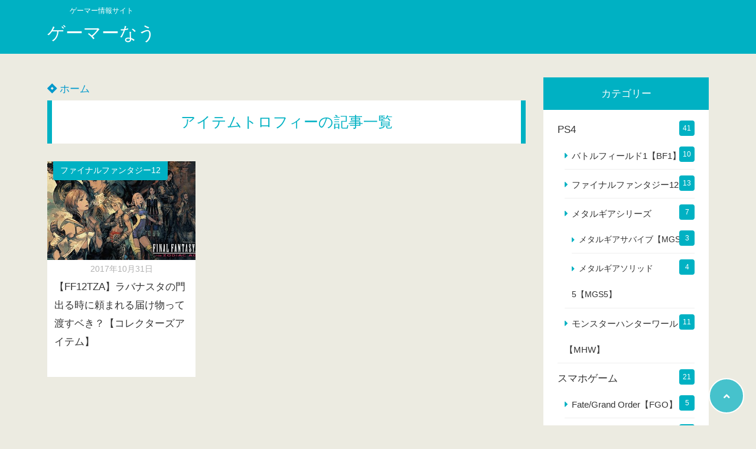

--- FILE ---
content_type: text/html; charset=UTF-8
request_url: https://game.item-research.com/tag/%E3%82%A2%E3%82%A4%E3%83%86%E3%83%A0%E3%83%88%E3%83%AD%E3%83%95%E3%82%A3%E3%83%BC/
body_size: 8855
content:
<!doctype html>
<html lang="ja">
	<head>
		<meta charset="UTF-8">
		<meta http-equiv="X-UA-Compatible" content="IE=edge">
		<meta name="HandheldFriendly" content="True">
		<meta name="MobileOptimized" content="320">
		<meta name="viewport" content="width=device-width, initial-scale=1 ,viewport-fit=cover"/>
		<link rel="pingback" href="https://game.item-research.com/xmlrpc.php">
						<title>アイテムトロフィー &#8211; ゲーマーなう</title>
<meta name='robots' content='max-image-preview:large' />
<link rel='dns-prefetch' href='//use.fontawesome.com' />
<link rel='dns-prefetch' href='//s.w.org' />
<link rel="alternate" type="application/rss+xml" title="ゲーマーなう &raquo; フィード" href="https://game.item-research.com/feed/" />
<link rel="alternate" type="application/rss+xml" title="ゲーマーなう &raquo; コメントフィード" href="https://game.item-research.com/comments/feed/" />
<link rel="alternate" type="application/rss+xml" title="ゲーマーなう &raquo; アイテムトロフィー タグのフィード" href="https://game.item-research.com/tag/%e3%82%a2%e3%82%a4%e3%83%86%e3%83%a0%e3%83%88%e3%83%ad%e3%83%95%e3%82%a3%e3%83%bc/feed/" />
<link rel='stylesheet' id='wp-block-library-css'  href='https://game.item-research.com/wp-includes/css/dist/block-library/style.min.css?fver=20210915052153' type='text/css' media='all' />
<link rel='stylesheet' id='wordpress-popular-posts-css-css'  href='https://game.item-research.com/wp-content/plugins/wordpress-popular-posts/assets/css/wpp.css?fver=20220218061003' type='text/css' media='all' />
<link rel='stylesheet' id='yyi_rinker_stylesheet-css'  href='https://game.item-research.com/wp-content/plugins/yyi-rinker/css/style.css?v=1.1.5&#038;fver=20220218060851' type='text/css' media='all' />
<link rel='stylesheet' id='tsnc_scroll_hint_style-css'  href='https://game.item-research.com/wp-content/themes/thesonic/library/scroll-hint/css/scroll-hint.css?fver=20220218060805' type='text/css' media='all' />
<link rel='stylesheet' id='tsnc_fontawesome-all-style-css'  href='https://use.fontawesome.com/releases/v5.6.3/css/all.css?ver=5.8.12' type='text/css' media='all' />
<link rel='stylesheet' id='tsnc_main-style-css'  href='https://game.item-research.com/wp-content/themes/thesonic/js/dist/style/style.css?fver=20220218060805' type='text/css' media='all' />
<link rel='stylesheet' id='amazonjs-css'  href='https://game.item-research.com/wp-content/plugins/amazonjs/css/amazonjs.css?fver=20210921031834' type='text/css' media='all' />
<link rel='stylesheet' id='wit-css'  href='https://game.item-research.com/wp-content/plugins/widgets-in-tabs/css/wit-all.min.css?fver=20210921031834' type='text/css' media='all' />
<script type='application/json' id='wpp-json'>
{"sampling_active":0,"sampling_rate":100,"ajax_url":"https:\/\/game.item-research.com\/wp-json\/wordpress-popular-posts\/v1\/popular-posts","api_url":"https:\/\/game.item-research.com\/wp-json\/wordpress-popular-posts","ID":0,"token":"f2a74d7171","lang":0,"debug":0}
</script>
<script type='text/javascript' src='https://game.item-research.com/wp-content/plugins/wordpress-popular-posts/assets/js/wpp.min.js?fver=20220218061003' id='wpp-js-js'></script>
<script type='text/javascript' src='https://game.item-research.com/wp-includes/js/jquery/jquery.min.js?fver=20210915052154' id='jquery-core-js'></script>
<script type='text/javascript' src='https://game.item-research.com/wp-includes/js/jquery/jquery-migrate.min.js?fver=20210915052154' id='jquery-migrate-js'></script>
<script type='text/javascript' id='tsnc_front_js-js-extra'>
/* <![CDATA[ */
var tsnc_pv_ajax = {"endpoint":"https:\/\/game.item-research.com\/wp-admin\/admin-ajax.php","action":"tsnc_pv_count","nonce":"943247fe87"};
/* ]]> */
</script>
<script src="https://game.item-research.com/wp-content/themes/thesonic/js/dist/front.min.js?fver=20220218060805" defer></script><script src="https://game.item-research.com/wp-content/themes/thesonic/js/lib/lazysizes.min.js?fver=20220218060805" defer></script><link rel="https://api.w.org/" href="https://game.item-research.com/wp-json/" /><link rel="alternate" type="application/json" href="https://game.item-research.com/wp-json/wp/v2/tags/94" /><link rel="EditURI" type="application/rsd+xml" title="RSD" href="https://game.item-research.com/xmlrpc.php?rsd" />
<link rel="wlwmanifest" type="application/wlwmanifest+xml" href="https://game.item-research.com/wp-includes/wlwmanifest.xml" /> 
		<meta property="og:url" content="https://game.item-research.com/tag/%E3%82%A2%E3%82%A4%E3%83%86%E3%83%A0%E3%83%88%E3%83%AD%E3%83%95%E3%82%A3%E3%83%BC/" />
		<meta property="og:title" content="ゲーマー情報サイト" />
		<meta property="og:description" content="" />
		<meta property="og:image" content="https://game.item-research.com/wp-content/plugins/the-sonic-seo/main/../images/no-image.gif" />
		<meta property="og:type" content="article" />
		<meta name="note:card" content="https://game.item-research.com/wp-content/plugins/the-sonic-seo/main/../images/no-image.gif">
		<meta name="twitter:card" content="summary_large_image" />
		<meta name="twitter:site" content="https://game.item-research.com/tag/%E3%82%A2%E3%82%A4%E3%83%86%E3%83%A0%E3%83%88%E3%83%AD%E3%83%95%E3%82%A3%E3%83%BC/" />
		<meta name="twitter:player" content="" />
		<meta property="fb:app_id" content="" />
		            <style id="wpp-loading-animation-styles">@-webkit-keyframes bgslide{from{background-position-x:0}to{background-position-x:-200%}}@keyframes bgslide{from{background-position-x:0}to{background-position-x:-200%}}.wpp-widget-placeholder,.wpp-widget-block-placeholder{margin:0 auto;width:60px;height:3px;background:#dd3737;background:linear-gradient(90deg,#dd3737 0%,#571313 10%,#dd3737 100%);background-size:200% auto;border-radius:3px;-webkit-animation:bgslide 1s infinite linear;animation:bgslide 1s infinite linear}</style>
            <style>
.yyi-rinker-images {
    display: flex;
    justify-content: center;
    align-items: center;
    position: relative;

}
div.yyi-rinker-image img.yyi-rinker-main-img.hidden {
    display: none;
}

.yyi-rinker-images-arrow {
    cursor: pointer;
    position: absolute;
    top: 50%;
    display: block;
    margin-top: -11px;
    opacity: 0.6;
    width: 22px;
}

.yyi-rinker-images-arrow-left{
    left: -10px;
}
.yyi-rinker-images-arrow-right{
    right: -10px;
}

.yyi-rinker-images-arrow-left.hidden {
    display: none;
}

.yyi-rinker-images-arrow-right.hidden {
    display: none;
}
div.yyi-rinker-contents.yyi-rinker-design-tate  div.yyi-rinker-box{
    flex-direction: column;
}

div.yyi-rinker-contents.yyi-rinker-design-slim div.yyi-rinker-box .yyi-rinker-links {
    flex-direction: column;
}

div.yyi-rinker-contents.yyi-rinker-design-slim div.yyi-rinker-info {
    width: 100%;
}

div.yyi-rinker-contents.yyi-rinker-design-slim .yyi-rinker-title {
    text-align: center;
}

div.yyi-rinker-contents.yyi-rinker-design-slim .yyi-rinker-links {
    text-align: center;
}
div.yyi-rinker-contents.yyi-rinker-design-slim .yyi-rinker-image {
    margin: auto;
}

div.yyi-rinker-contents.yyi-rinker-design-slim div.yyi-rinker-info ul.yyi-rinker-links li {
	align-self: stretch;
}
div.yyi-rinker-contents.yyi-rinker-design-slim div.yyi-rinker-box div.yyi-rinker-info {
	padding: 0;
}
div.yyi-rinker-contents.yyi-rinker-design-slim div.yyi-rinker-box {
	flex-direction: column;
	padding: 14px 5px 0;
}

.yyi-rinker-design-slim div.yyi-rinker-box div.yyi-rinker-info {
	text-align: center;
}

.yyi-rinker-design-slim div.price-box span.price {
	display: block;
}

div.yyi-rinker-contents.yyi-rinker-design-slim div.yyi-rinker-info div.yyi-rinker-title a{
	font-size:16px;
}

div.yyi-rinker-contents.yyi-rinker-design-slim ul.yyi-rinker-links li.amazonkindlelink:before,  div.yyi-rinker-contents.yyi-rinker-design-slim ul.yyi-rinker-links li.amazonlink:before,  div.yyi-rinker-contents.yyi-rinker-design-slim ul.yyi-rinker-links li.rakutenlink:before,  div.yyi-rinker-contents.yyi-rinker-design-slim ul.yyi-rinker-links li.yahoolink:before {
	font-size:12px;
}

div.yyi-rinker-contents.yyi-rinker-design-slim ul.yyi-rinker-links li a {
	font-size: 13px;
}
.entry-content ul.yyi-rinker-links li {
	padding: 0;
}

				</style><style>body {background-image: none;background-color: #ecebe1;color: #333;}a { color: #0099cc;}.main-c, .list-main-c li:before {color: #00b1c3;}#header {background-color: #00b1c3;}.hotword label {color: #00b1c3;}.hotword label:after {background: #00b1c3;}.main-h2 { border-color: #00b1c3;color: #00b1c3;}.kiji-cat{ background: #00b1c3;}.mein-btn-link { background: #00b1c3;}.widget-title-in { background: #00b1c3;}.rank-num { background: #00b1c3;}.pf-name { color: #00b1c3;}.pf-share>p { color: #00b1c3;}.share-btn { color: #00b1c3;}.widget-ul li .kiji-num { background: #00b1c3;}.widget-tag a { background: #00b1c3;}.footer-title{border-bottom-color: #00b1c3;border-bottom-color: #00b1c3;}.footer-column ul { color: #00b1c3;}.footer-in-under{background: #00b1c3;}.entry-cta { background: #00b1c3;}.prevnext-title { background: #00b1c3;}body.sns-box-style5 a.snsbtn {background-color: #00b1c3;}.nav-style-def .sub-menu{ border-color: #00b1c3;}.nav-style-def .sub-menu a:before{ color: #00b1c3;}.pf-custom-btn {background: #00b1c3;}.writer-mark1 .writer-in:before{background: #00b1c3;}.writer-mark2 .writer-in {border-top: 1px solid #00b1c3;border-bottom: 1px solid #00b1c3;}.writer-mark2 .writer-in:before {background: #00b1c3;}.heading-h2-mark2 h2,.heading-h3-mark2 h3,.heading-h4-mark2 h4 {border-color: #00b1c3;}.heading-h2-mark3 h2,.heading-h3-mark3 h3,.heading-h4-mark3 h4{border-color :#00b1c3;}.heading-h2-mark4 h2,.heading-h3-mark4 h3,.heading-h4-mark4 h4 { border-color :#00b1c3;}.heading-h2-mark5 h2:before,.heading-h3-mark5 h3:before,.heading-h4-mark5 h4:before {border-color: #00b1c3;}.heading-h2-mark6 h2:before,.heading-h3-mark6 h3:before,.heading-h4-mark6 h4:before {background: #00b1c3;}ul.is-style-list-simple-main li:before {background: #00b1c3;}ol.is-style-list-simple-main li:before {background: #00b1c3;}.is-style-table-simple table, .is-style-table-simple th, .is-style-table-simple td {border-color: #00b1c3;}.is-style-table-pop th {background: #00b1c3;}.is-style-table-pop table, .is-style-table-pop th, .is-style-table-pop td {border-color: #00b1c3;}.is-style-titlebox-mark1 .ob-title {color: #00b1c3;}.is-style-titlebox-mark2 .ob-title:before { background: #00b1c3;}.is-style-titlebox-mark3 .ob-title {background: #00b1c3;border-top-color: #00b1c3;}.is-style-titlebox-mark3 .ob-title:after { border-color: #00b1c3 transparent transparent transparent;}.is-style-titlebox-mark4 {border: 2px solid #00b1c3;}.is-style-titlebox-mark4 .ob-title {background: #00b1c3;}.is-style-titlebox-mark5 {padding: 0;border: 2px solid #00b1c3;position: relative;}.is-style-titlebox-mark5 .ob-title {color: #00b1c3;}.is-style-titlebox-mark6 {border: 2px solid #00b1c3;}.is-style-titlebox-mark6 .ob-title {color: #00b1c3;border-color: #00b1c3;}.is-style-titlebox-mark6 .ob-title:after {border-color: transparent #00b1c3 transparent transparent;}.process-label {background: #00b1c3;}.exlink-label, .inlink-label {background: #00b1c3;}.mkj {border-color: #00b1c3;}.mkj-title {border-bottom-color: #00b1c3;color: #00b1c3;}.entry-content .mkj-content {border-color: #00b1c3;}.mkj-content:after {color: #00b1c3;}.mkj-style1 .mkj-title {background: #00b1c3;}.mkj-style1 li:before {background: #00b1c3;}.mkj-style3 {background: #00b1c3;border-color: #00b1c3;}.main-title-bg-image {border-color: #00b1c3;}.child-category a {background: #00b1c3;}.custom_search_toggle span:before {color: #00b1c3;}.side-title-mark1 .widget-title {background: #00b1c3;}.side-title-mark2 .widget-title {background: #00b1c3;}.process-label {background: #00b1c3;}.widget ul ul li:before {color: #00b1c3;}.widget ul li .kiji-num {background: #00b1c3;}.side-title-mark6 .widget-title:before {background: #00b1c3;}.side-title-mark7 .widget-title:before {background: #00b1c3;}.side-title-mark7 .widget-title:after {background: #00b1c3;}.side-title-mark6 .widget-title {border-bottom : 2px solid #00b1c3;}.heading-h2-mark1 h2,.heading-h3-mark1 h3,.heading-h4-mark1 h4 {background: #00b1c3;}.heading-h2-mark5 h2:before,.heading-h3-mark5 h3:before,.heading-h4-mark5 h4:before {border-color: #00b1c3;}.widget-rank .rank-kiji-img:before {background: #00b1c3;}.side-writer-mark3 .pf-share>p {color: #00b1c3;}.side-search-mark1 .search-submit {background: #00b1c3;}.side-search-mark2 .search-submit {color: #00b1c3;border-color: #00b1c3;}.side-search-mark3 .search-submit {background: #00b1c3;}.side-search-mark2 .custom_search_wrapper .search-submit {background: #00b1c3;}.footer-title {color: #00b1c3;border-color: #00b1c3;}.footer-in-under {background: #00b1c3;}.mobile-footer-menu-item a {color: #00b1c3;}.gotop {background-color: #00b1c3;}.comment-reply-title:before {color: #00b1c3;}.comment-form-comment {border-color: #00b1c3;}.comment-respond .comment-form-comment label {background: #00b1c3;}.form-submit .submit {background: #00b1c3;}.main-title {border-color: #00b1c3;color: #00b1c3;}.main-tab-two {border-color: #00b1c3;color: #00b1c3;}.writer-mark3 .writer-in:before {background: #00b1c3;}.writer-mark4 .writer-in:before {background: #00b1c3;}.side-writer-mark3 .pf-share>p {color: #00b1c3;}.count { border-color: #00b1c3;}.count-top p {background: #00b1c3;}.is-style-titlebox-mark2 .ob-title { color: #00b1c3;}.kiji-list-tab-mark4 .cat-tab-text.active_tab:before {background: #00b1c3;}.label-main { background: #00b1c3;}.ranking-title {background: #00b1c3;}.is-style-titlebox-mark2 .ob-title-before {background-color: #00b1c3;}.pf-share-title{color: #00b1c3;}.mkj-list-nonum > li:before { background: #00b1c3;}.post-page-numbers.current { background-color: #00b1c3;}.is-style-accordion-mark1 .tsnc-accordion-title {background-color: #00b1c3;}.label-circle { background:#00b1c3;}.sub-c {color: #0099cc;}.sub-bgc {background-color: #0099cc;}.sub-bdc {border-color: #0099cc;}.header-info a { background-color: #0099cc;}.top-second .mein-btn-link {background: #0099cc;}.widget-ul li a:hover {color: #0099cc;}.breadcrumb {color: #0099cc;}.entry-prevnext-2 .prev-kiji,.entry-prevnext-2 .next-kiji{height: auto;}nav.pagination span.page-numbers{background: #00b1c3;}.header-info a{color: #fff;}.tagcloud a{background: #00b1c3;}.widget-title:before {background: #00b1c3;}.page-numbers a{color: #00b1c3;}.ranking-heading-icon { background: #00b1c3; }.is-style-titlebox-mark7 {border-color: #00b1c3; }.is-style-titlebox-mark7 .ob-title { background: #00b1c3;}.is-style-titlebox-mark7 .ob-title-after { color: #00b1c3;}.entry-404-eyeimg { background: #00b1c3; }.ac-c, .list-ac-c li:before {color: #cc295f;}.ac-bgc, .list-ac-bgc li:before {background-color: #cc295f;}.ac-bdc {border-color: #cc295f;}.kiji-new { background: #cc295f;}.hotiword-textlink-new a:before {background: #cc295f;}.hotiword-textlink-2:before {background: #cc295f;}.hotiword-textlink-hoticon a:before {background: #cc295f;}.kiji-new {background: #cc295f;}ul.is-style-list-simple-ac li:before {background: #cc295f;}ol.is-style-list-simple-ac li:before {background: #cc295f;}.ac-c, .list-ac-c li:before {color: #cc295f;}.ac-bgc, .list-ac-bgc li:before {background-color: #cc295f;}.ac-bdc {border-color: #cc295f;}.hotiword-textlink-1 a:before {background: #cc295f;}.hotiword-textlink-3 a:before {background: #cc295f;}.label-ac { background: #cc295f;}.hotiword-textlink-1:before {background: #cc295f;}            .hotiword-textlink-3:before {background: #cc295f;}div.cat-tab-text.active_tab { background-color: rgba( 0, 177, 195, 0.7);}.main-bgc {background-color: rgba( 0, 177, 195, 0.7);}.is-style-group-mark1 { border-color: rgba( 0, 177, 195, 0.5);}.is-style-group-mark3 { border-color: rgba( 0, 177, 195, 0.5);}.is-style-group-mark4 { border-color: rgba( 0, 177, 195, 0.5);}.is-style-group-mark5 { border-color: rgba( 0, 177, 195, 0.5);}.is-style-group-mark7 {border-color: rgba( 0, 177, 195, 0.5);outline-color: rgba( 0, 177, 195, 0.5);}.is-style-titlebox-mark3 { border-color: rgba( 0, 177, 195, 0.2);}.mkj-active { background-color: rgba( 0, 177, 195, 0.2);}    .mkj-openclose {background: rgba( 0, 177, 195, 0.2);color: #00b1c3;}.heading-h2-mark6 h2,.heading-h3-mark6 h3,.heading-h4-mark6 h4 {border-color: rgba( 0, 177, 195, 0.2);}.is-style-table-simple th {background: rgba( 0, 177, 195, 0.2);color: #00b1c3;}.mkj-style2 { border-color: rgba( 0, 177, 195, 0.2);}.mkj-style2 .mkj-title { border-color: rgba( 0, 177, 195, 0.2);}.custom_search_footer {border-color: rgba( 0, 177, 195, 0.2);}.side-writer-mark2 .widget-pf { background: rgba( 0, 177, 195, 0.2);}.side-writer-mark3 .pf-text + .pf-share {background: rgba( 0, 177, 195, 0.2);}.entry-snsbox {background: rgba( 0, 177, 195, 0.2);}.writer-mark1 .writer-img { background: rgba( 0, 177, 195, 0.2);}.writer-mark1 .writer-text { border-color: rgba( 0, 177, 195, 0.2);}.writer-mark3 .writer-in {border-color: rgba( 0, 177, 195, 0.2);}.writer-mark4 .writer-in {background: rgba( 0, 177, 195, 0.2);}.is-style-para-mark1 {border-color: rgba( 0, 177, 195, 0.5);}.is-style-para-mark3 {border-color: rgba( 0, 177, 195, 0.5);}.is-style-para-mark4 {border-color: rgba( 0, 177, 195, 0.5);background: rgba( 0, 177, 195, 0.12);}.is-style-para-mark5 { border-color: rgba( 0, 177, 195, 0.5);}.comment-box { border-color: rgba( 0, 177, 195, 0.2);}.is-style-group-mark2 { background: rgba( 0, 177, 195, 0.12);}.is-style-group-mark11 { background: rgba( 0, 177, 195, 0.12);}.is-style-para-mark2 { background: rgba( 0, 177, 195, 0.12);}.heading-h4-mark5 h4 { background: rgba( 0, 177, 195, 0.08);}.is-style-table-simple thead tr th:nth-child(even) { background: rgba( 0, 177, 195, 0.08);}.is-style-table-pop td { background: rgba( 0, 177, 195, 0.08);}.is-style-table-pop td { background: rgba( 0, 177, 195, 0.08);}.heading-h2-mark5 h2,.heading-h3-mark5 h3,.heading-h4-mark5 h4 {background:  rgba( 0, 177, 195, 0.08);}footer { background: rgba( 0, 177, 195, 0.08);}.mkj-content-in { background: rgba( 0, 177, 195, 0.08);}.is-style-titlebox-mark1 { background-color: rgba( 0, 177, 195, 0.08);}div.is-style-titlebox-mark2 {background: rgba( 0, 177, 195, 0.08);}.ranking-set { background: rgba( 0, 177, 195, 0.08);}.comment-box.is-style-commentbox-mark4 {background-color: rgba( 0, 177, 195, 0.08);border-color: #00b1c3;}.hamburger-in-content { color: #333; }.kiji-text { color: #333;}.exlink-title,.inlink-title {color: #333;}.exlink-site,.inlink-site {color: #333;}.side-title-mark5 .widget-title { color: #333;}.side-title-mark6 .widget-title { color: #333;}.side-title-mark7 .widget-title { color: #333;}.sub-menu a:hover { color: #0099cc;}.breadcrumb { color: #0099cc;}.widget ul li a:hover { color: #0099cc;}button.urlcopy-btn {color: #0099cc;}.imgarea-btn {background-color: #cc295f;}div.eyecatching-mark1,div.eyecatching-mark2{background: linear-gradient(45deg, #00b1c3, hsl(170, 100%, 38%));}@media (max-width: 767px) {#header-img-box{background-image: none;}}@media (min-width: 768px) {#header-img-box{background-image: none;}}</style><style>
.kiji-img-img {object-fit: cover;}
</style>
			<style>.mobile-footer-menu-margin {margin-bottom: 0;}</style><style>body[class*="copia-microcopy"] .wpap-tpl-with-detail .wpap-image img {min-height: 140px;object-fit: contain;}body[class*="copia-microcopy"] p.wpap-link {    margin-top: 0;}body[class*="copia-microcopy"] .wpap-link a {    position: relative;    margin-top: 8px;    text-align: center;}body[class*="copia-microcopy"] .wpap-tpl-with-detail .wpap-link {    display: block;}body[class*="copia-microcopy"] .wpap-tpl-with-detail .wpap-link a {    width: 34.5%;}body[class*="copia-microcopy"] .wpap-tpl-with-image-text-h .wpap-link a {    width: 35%;}body[class*="copia-microcopy"] .wpap-tpl-with-image-text-v .wpap-link a {    width: 30%;}.copia-microcopy-amazon .wpap-link-amazon:before {    color: #f89400;}.copia-microcopy-rakuten a.wpap-link-rakuten:before {    color: #be0000;}.copia-microcopy-yahoo a.wpap-link-yahoo:before {    color: #d14615;}body[class*="copia-microcopy"] .wpap-link a:before {    position: absolute;    top: -17px;    left: 0;    width: 100%;    height: 17px;    font-weight: 600;    font-size: 11px;}.copia-microcopy-amazon .wpap-link a.wpap-link-amazon,.copia-microcopy-rakuten .wpap-link a.wpap-link-rakuten,.copia-microcopy-yahoo .wpap-link a.wpap-link-yahoo {    margin-top: 22px;}@media screen and (max-width: 767px){    body[class*="copia-microcopy"] .wpap-tpl p.wpap-link {        flex-direction: column;    }    body[class*="copia-microcopy"] .wpap-tpl p.wpap-link a {        width: 100%;        box-sizing: border-box;    }    body[class*="copia-microcopy"] .wpap-tpl-with-image-text-h .wpap-link a {        margin-bottom: 0;    }}</style><link rel="icon" href="https://game.item-research.com/wp-content/uploads/2017/07/cropped-logo-1-32x32.png" sizes="32x32" />
<link rel="icon" href="https://game.item-research.com/wp-content/uploads/2017/07/cropped-logo-1-192x192.png" sizes="192x192" />
<link rel="apple-touch-icon" href="https://game.item-research.com/wp-content/uploads/2017/07/cropped-logo-1-180x180.png" />
<meta name="msapplication-TileImage" content="https://game.item-research.com/wp-content/uploads/2017/07/cropped-logo-1-270x270.png" />
<style>:root .has-tsnc-black-color{color: #000;}:root .has-tsnc-black-background-color{background-color: #000;}:root .has-tsnc-white-color{color: #fff;}:root .has-tsnc-white-background-color{background-color: #fff;}:root .has-tsnc-red-color{color: #f44f4f;}:root .has-tsnc-red-background-color{background-color: #f44f4f;}:root .has-tsnc-body-background-color-color{color: #ecebe1;}:root .has-tsnc-body-background-color-background-color{background-color: #ecebe1;}:root .has-tsnc-main-color-color{color: #00b1c3;}:root .has-tsnc-main-color-background-color{background-color: #00b1c3;}:root .has-tsnc-sub-main-color-color{color: #f9f9f9;}:root .has-tsnc-sub-main-color-background-color{background-color: #f9f9f9;}:root .has-tsnc-sub-color-color{color: #0099cc;}:root .has-tsnc-sub-color-background-color{background-color: #0099cc;}:root .has-tsnc-accent-color-color{color: #cc295f;}:root .has-tsnc-accent-color-background-color{background-color: #cc295f;}:root .has-tsnc-text-color-color{color: #333;}:root .has-tsnc-text-color-background-color{background-color: #333;}:root .has-tsnc-link-color-color{color: #0099cc;}:root .has-tsnc-link-color-background-color{background-color: #0099cc;}:root .has-tsnc-button-color-color{color: #fff;}:root .has-tsnc-button-color-background-color{background-color: #fff;}</style>					</head>
<body class="archive tag tag-94 sns-box-style1 side-title-mark1 side-search-mark1 side-writer-mark1" data-barba="wrapper" >
			<header id="header" class="header-row">
					<div class="hamburger-menu-left">
				<input type="checkbox" id="hamburger-in" class="not-see">
				<label id="hamburger-in-open" class="hamburger-in-open" for="hamburger-in">
					<i class="fas fa-bars"></i>
					<span class="hamburger-textmenu">MENU</span>
				</label>
				<label id="hamburger-in-close" class="hamburger-in-close" for="hamburger-in">
				</label>
				<div class="hamburger-in-content">
									</div>
			</div>
								<div class="header-search-right">
				<input type="checkbox" id="header-search-in" class="not-see">
				<label id="header-search-in-open" class="header-search-in-open" for="header-search-in">
					<i class="fas fa-search"></i>
				</label>
				<div class="header-search-in-content">
					<div id="header-search" class="header-search">
						<form role="search" method="get" class="search-form" action="https://game.item-research.com">
							<input type="search" class="search-field" placeholder="検索したいワードを入力" value="" name="s" title="検索">							<button type="submit" class="search-submit" aria-label="検索する">検索</button>
						</form>
												<label class="header-search-in-innerclose" for="header-search-in"><i
									class="far fa-times-circle"></i><span
									class="header-search-in-innerclose-text">とじる</span></label>
					</div>
				</div>
			</div>
							<div class="header-in hb">
			<div class="header-title header-title-left"><span class="logo-catchcopy">ゲーマー情報サイト</span><a href="https://game.item-research.com">ゲーマーなう</a></div>					</div>
			</header>
	<div data-barba="container" data-barba-namespace="home">
			<!--②真ん中のコンテンツ-->
<div id="content">
	<!--コンテンツ内部　幅調整-->
	<div id="content-in" class="hb">
		<!--メイン デバイスごとの幅調整-->
		<main id="main" class="main-hb">
			<div class="main-top">
				<ul class="breadcrumb"><li><a href="https://game.item-research.com"><i class="fab fa-jira"></i> ホーム</a></li></ul>				<div class="main-title main-h2 kiji-list-heading-mark1"><h1>アイテムトロフィーの記事一覧</h1></div>
			</div>
			<div class="main-in new-posts kijicolumn-3 def-mode">
					<!--記事-->
			
	<article id="post-172" class="main-kiji post-172 post type-post status-publish format-standard has-post-thumbnail hentry category-64 tag-ff12 tag-ff12tza tag-95 tag-94 tag-92 tag-93">
		<a class="kiji-cat" href="https://game.item-research.com/category/ps4/%e3%83%95%e3%82%a1%e3%82%a4%e3%83%8a%e3%83%ab%e3%83%95%e3%82%a1%e3%83%b3%e3%82%bf%e3%82%b8%e3%83%bc12/">ファイナルファンタジー12</a><a class="linkarea" href="https://game.item-research.com/172/">
	<div class="kiji-img">
					<img width="450" height="260" src="https://game.item-research.com/wp-content/themes/thesonic/images/space.png" class="kiji-img-img lazyload wp-post-image" alt="" loading="lazy" data-src="https://game.item-research.com/wp-content/uploads/2017/07/ff12.jpg" />					</div>
		<div class="kiji-date">
		<div class="kiji-date-in">
			<time datetime="2017-10-31">2017年10月31日</time>
		</div>
	</div>
		<h2 class="kiji-text">【FF12TZA】ラバナスタの門出る時に頼まれる届け物って渡すベき？【コレクターズアイテム】</h2>
</a>
<div class="kiji-share">
</div>

	</article>

			</div>
			<nav class="pagination"></nav>		</main><!--   可変部分   -->
		<!--サイドバー　デバイスごとの幅調整-->
		<div id="sidebar" class="sidebar mb-side tb-side pc-side">
	<aside>
		<!--サイドバー内部-->
		<div class="side-in">
					<div id="categories-11" class="widget widget_categories"><div class="widget-title"><div class="widget-title-in">カテゴリー</div></div>
			<ul>
					<li class="cat-item cat-item-3"><a href="https://game.item-research.com/category/ps4/">PS4</a><span class="kiji-num">41</span>
<ul class='children'>
	<li class="cat-item cat-item-139"><a href="https://game.item-research.com/category/ps4/%e3%83%90%e3%83%88%e3%83%ab%e3%83%95%e3%82%a3%e3%83%bc%e3%83%ab%e3%83%891%e3%80%90bf1%e3%80%91/">バトルフィールド1【BF1】</a><span class="kiji-num">10</span>
</li>
	<li class="cat-item cat-item-64"><a href="https://game.item-research.com/category/ps4/%e3%83%95%e3%82%a1%e3%82%a4%e3%83%8a%e3%83%ab%e3%83%95%e3%82%a1%e3%83%b3%e3%82%bf%e3%82%b8%e3%83%bc12/">ファイナルファンタジー12</a><span class="kiji-num">13</span>
</li>
	<li class="cat-item cat-item-202"><a href="https://game.item-research.com/category/ps4/%e3%83%a1%e3%82%bf%e3%83%ab%e3%82%ae%e3%82%a2%e3%82%b7%e3%83%aa%e3%83%bc%e3%82%ba/">メタルギアシリーズ</a><span class="kiji-num">7</span>
	<ul class='children'>
	<li class="cat-item cat-item-190"><a href="https://game.item-research.com/category/ps4/%e3%83%a1%e3%82%bf%e3%83%ab%e3%82%ae%e3%82%a2%e3%82%b7%e3%83%aa%e3%83%bc%e3%82%ba/%e3%83%a1%e3%82%bf%e3%83%ab%e3%82%ae%e3%82%a2%e3%82%b5%e3%83%90%e3%82%a4%e3%83%96%e3%80%90mgs%e3%80%91/">メタルギアサバイブ【MGS】</a><span class="kiji-num">3</span>
</li>
	<li class="cat-item cat-item-177"><a href="https://game.item-research.com/category/ps4/%e3%83%a1%e3%82%bf%e3%83%ab%e3%82%ae%e3%82%a2%e3%82%b7%e3%83%aa%e3%83%bc%e3%82%ba/%e3%83%a1%e3%82%bf%e3%83%ab%e3%82%ae%e3%82%a2%e3%82%bd%e3%83%aa%e3%83%83%e3%83%895%e3%80%90mgs5%e3%80%91/">メタルギアソリッド5【MGS5】</a><span class="kiji-num">4</span>
</li>
	</ul>
</li>
	<li class="cat-item cat-item-232"><a href="https://game.item-research.com/category/ps4/mhw/">モンスターハンターワールド【MHW】</a><span class="kiji-num">11</span>
</li>
</ul>
</li>
	<li class="cat-item cat-item-2"><a href="https://game.item-research.com/category/%e3%82%b9%e3%83%9e%e3%83%9b%e3%82%b2%e3%83%bc%e3%83%a0/">スマホゲーム</a><span class="kiji-num">21</span>
<ul class='children'>
	<li class="cat-item cat-item-109"><a href="https://game.item-research.com/category/%e3%82%b9%e3%83%9e%e3%83%9b%e3%82%b2%e3%83%bc%e3%83%a0/fate-grand-order_fgo/">Fate/Grand Order【FGO】</a><span class="kiji-num">5</span>
</li>
	<li class="cat-item cat-item-205"><a href="https://game.item-research.com/category/%e3%82%b9%e3%83%9e%e3%83%9b%e3%82%b2%e3%83%bc%e3%83%a0/ffbe/">FINAL FANTASY BRAVE EXVIUS【FFBE】</a><span class="kiji-num">3</span>
</li>
	<li class="cat-item cat-item-5"><a href="https://game.item-research.com/category/%e3%82%b9%e3%83%9e%e3%83%9b%e3%82%b2%e3%83%bc%e3%83%a0/%e3%82%b7%e3%83%8e%e3%82%a2%e3%83%aa%e3%82%b9/">シノアリス</a><span class="kiji-num">7</span>
</li>
	<li class="cat-item cat-item-159"><a href="https://game.item-research.com/category/%e3%82%b9%e3%83%9e%e3%83%9b%e3%82%b2%e3%83%bc%e3%83%a0/%e3%83%a2%e3%83%b3%e3%82%b9%e3%82%bf%e3%83%bc%e3%82%b9%e3%83%88%e3%83%a9%e3%82%a4%e3%82%af%e3%80%90%e3%83%a2%e3%83%b3%e3%82%b9%e3%83%88%e3%80%91/">モンスターストライク【モンスト】</a><span class="kiji-num">6</span>
</li>
</ul>
</li>
	<li class="cat-item cat-item-4"><a href="https://game.item-research.com/category/%e3%83%8b%e3%83%b3%e3%83%86%e3%83%b3%e3%83%89%e3%83%bc%e3%82%b9%e3%82%a4%e3%83%83%e3%83%81/">ニンテンドースイッチ</a><span class="kiji-num">7</span>
<ul class='children'>
	<li class="cat-item cat-item-29"><a href="https://game.item-research.com/category/%e3%83%8b%e3%83%b3%e3%83%86%e3%83%b3%e3%83%89%e3%83%bc%e3%82%b9%e3%82%a4%e3%83%83%e3%83%81/%e3%82%b9%e3%83%97%e3%83%a9%e3%83%88%e3%82%a5%e3%83%bc%e3%83%b32/">スプラトゥーン2</a><span class="kiji-num">5</span>
</li>
	<li class="cat-item cat-item-134"><a href="https://game.item-research.com/category/%e3%83%8b%e3%83%b3%e3%83%86%e3%83%b3%e3%83%89%e3%83%bc%e3%82%b9%e3%82%a4%e3%83%83%e3%83%81/%e3%82%b9%e3%83%bc%e3%83%91%e3%83%bc%e3%83%9e%e3%83%aa%e3%82%aa%e3%82%aa%e3%83%87%e3%83%83%e3%82%bb%e3%82%a4/">スーパーマリオオデッセイ</a><span class="kiji-num">2</span>
</li>
</ul>
</li>
			</ul>

			</div>						</div>
	</aside>
</div>
	</div><!-- content-in -->
</div><!-- content -->
		<footer id="bottom-footer">
					</footer>
		<div data-barba-prevent="all">
			<footer>
				<div class="footer-in-under mobile-footer-menu-margin">
					<div class="footer-title"><a href="https://game.item-research.com">ゲーマーなう</a><span class="logo-catchcopy">ゲーマー情報サイト</span></div>					<div class="footer-container hb">
												<p class="copyright">© ゲーマーなう All rights reserved.</p>					</div>
				</div>
							</footer>
			<a href="#" id="gotop" class="gotop main-bgc" rel="nofollow"><i class="fas fa-angle-up"></i></a>
		</div>
		<script>
window.addEventListener( 'DOMContentLoaded', function(){
	new ScrollHint( '.js-scrollable', {
		remainingTime: -1,// 一定時間が経ったらアイコンを非表示に
		scrollHintBorderWidth: 10,// シャドーが有効場合のシャドーの幅を指定
		enableOverflowScrolling: true,// iOSの場合にスムーズなスクロールになるようにCSSのプロパティを追加
		suggestiveShadow: false,// 要素がスクロール可能の場合、アイコンの他にシャドーも表示
		applyToParents: false,// 指定されたセレクターの親要素に対してJavaScriptが実行
		i18n: {
			scrollable: 'スクロールできます'// スクロールのメッセージを変更
		}
	} );
} );
</script>
<script>var is_pinterest = false;</script><script type='text/javascript' src='https://game.item-research.com/wp-content/themes/thesonic/library/scroll-hint/js/scroll-hint.js?fver=20220218060805' id='tsnc_scroll_hint_script-js'></script>
<script type='text/javascript' id='tsnc-ab-test-js-extra'>
/* <![CDATA[ */
var tsncAbTest = {"endpoint":"https:\/\/game.item-research.com\/wp-json\/tsnc\/v0","ajaxEndpoint":"https:\/\/game.item-research.com\/wp-admin\/admin-ajax.php","action":"sonic_ab_count","nonce":"f2a74d7171","ajaxNonce":"0ee5707f72"};
/* ]]> */
</script>
<script type='text/javascript' src='https://game.item-research.com/wp-content/themes/thesonic/library/ab_tester/js/ab_test.js?fver=20220218060805' id='tsnc-ab-test-js'></script>
<script type='text/javascript' src='https://game.item-research.com/wp-content/plugins/widgets-in-tabs/js/wit-all.min.js?fver=20210921031834' id='wit-js'></script>
<script type='text/javascript' src='https://game.item-research.com/wp-includes/js/wp-embed.min.js?fver=20230517031923' id='wp-embed-js'></script>
	</div>
</body>
</html>

